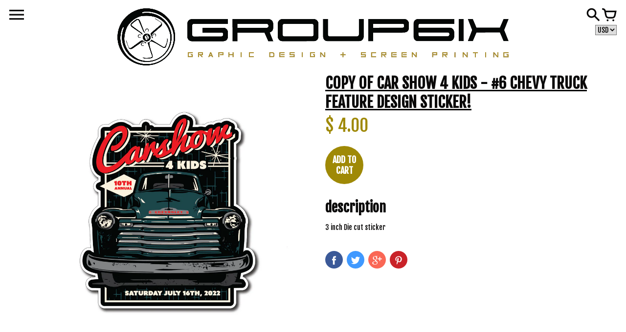

--- FILE ---
content_type: text/html; charset=utf-8
request_url: https://group6ix.com/products/copy-of-car-show-4-kids-6-chevy-truck-feature-design-sticker
body_size: 16362
content:
<!doctype html>
<!-- Colors Theme Version 3.2 -->
<!--[if IE 8]><html class="no-js ie9 lt-ie9" lang="en"> <![endif]-->
<!--[if IE 9 ]><html class="ie9 no-js"> <![endif]-->
<!--[if (gt IE 9)|!(IE)]><!--> <html class="no-js"> <!--<![endif]-->
<head>
    <meta charset="utf-8">
  <meta http-equiv="X-UA-Compatible" content="IE=edge,chrome=1">

  <title>Copy of Car Show 4 Kids - #6 Chevy Truck feature Design Sticker! – Group 6ix</title>


  <meta name="description" content="3 inch Die cut sticker">



  <meta property="og:type" content="product">
  <meta property="og:title" content="Copy of Car Show 4 Kids - #6 Chevy Truck feature Design Sticker!">
  
  <meta property="og:image" content="http://group6ix.com/cdn/shop/products/Carshowforkids6_grande.png?v=1654585589">
  <meta property="og:image:secure_url" content="https://group6ix.com/cdn/shop/products/Carshowforkids6_grande.png?v=1654585589">
  
  <meta property="og:price:amount" content="4.00">
  <meta property="og:price:currency" content="USD">


  <meta property="og:description" content="3 inch Die cut sticker">

  <meta property="og:url" content="https://group-6ix.myshopify.com/products/copy-of-car-show-4-kids-6-chevy-truck-feature-design-sticker">
  <meta property="og:site_name" content="Group 6ix">


  <meta name="twitter:site" content="@shopify">

  <meta name="twitter:card" content="summary">

  <meta name="twitter:title" content="Copy of Car Show 4 Kids - #6 Chevy Truck feature Design Sticker!">
  
    <meta name="twitter:description" content="3 inch Die cut sticker">
  
  <meta name="twitter:image" content="https://group6ix.com/cdn/shop/products/Carshowforkids6_medium.png?v=1654585589">
  <meta name="twitter:image:width" content="240">
  <meta name="twitter:image:height" content="240">


  <meta name="viewport" content="width=device-width,initial-scale=1">
  <link rel="canonical" href="https://group-6ix.myshopify.com/products/copy-of-car-show-4-kids-6-chevy-truck-feature-design-sticker">
  <script>window.fonts = [];</script>

  
    
    
    <script>window.fonts.push('Fjalla+One:400');</script>
    <noscript><link href="//fonts.googleapis.com/css?family=Fjalla+One:400" rel="stylesheet" type="text/css" media="all" /></noscript>
  


  
    
    
    <script>window.fonts.push('Fjalla+One:400');</script>
    <noscript><link href="//fonts.googleapis.com/css?family=Fjalla+One:400" rel="stylesheet" type="text/css" media="all" /></noscript>
  


  
    
    
    <script>window.fonts.push('Fjalla+One:400');</script>
    <noscript><link href="//fonts.googleapis.com/css?family=Fjalla+One:400" rel="stylesheet" type="text/css" media="all" /></noscript>
  


  
  
  <script>window.fonts.push('Fjalla+One:400');</script>
  <noscript><link href="//fonts.googleapis.com/css?family=Fjalla+One:400" rel="stylesheet" type="text/css" media="all" /></noscript>



<link href="//group6ix.com/cdn/shop/t/4/assets/colors.scss.css?v=48647761628991928131698721591" rel="stylesheet" type="text/css" media="all" />
  <!-- Old IE -->

<!--[if lt IE 9]>
<script src="//html5shiv.googlecode.com/svn/trunk/html5.js" type="text/javascript"></script>
<script src="//group6ix.com/cdn/shop/t/4/assets/respond.min.js?v=52248677837542619231480235937" type="text/javascript"></script>
<link href="//group6ix.com/cdn/shop/t/4/assets/respond-proxy.html" id="respond-proxy" rel="respond-proxy" />
<link href="//group-6ix.myshopify.com/search?q=e8b799e1f529d6dd74f619c6adf2aae7" id="respond-redirect" rel="respond-redirect" />
<script src="//group-6ix.myshopify.com/search?q=e8b799e1f529d6dd74f619c6adf2aae7" type="text/javascript"></script>
<![endif]-->
<!--[if (lte IE 9) ]><script src="//group6ix.com/cdn/shop/t/4/assets/match-media.min.js?v=159635276924582161481480235937" type="text/javascript"></script><![endif]-->

<!-- Libraries -->
<script src="//ajax.googleapis.com/ajax/libs/webfont/1/webfont.js" type="text/javascript"></script>
<script src="//ajax.googleapis.com/ajax/libs/jquery/1.11.0/jquery.min.js" type="text/javascript"></script>
<script src="//group6ix.com/cdn/shop/t/4/assets/modernizr.min.js?v=21391054748206432451480235937" type="text/javascript"></script>
<script src="//group6ix.com/cdn/shop/t/4/assets/jquery.placeholder.js?v=34973309527764906371480235937" type="text/javascript"></script>
<script src="//group6ix.com/cdn/shop/t/4/assets/slick.min.js?v=89980774482270015571480235937" type="text/javascript"></script>
<script src="//group6ix.com/cdn/shop/t/4/assets/enquire.js?v=106190992535897129271480235935" type="text/javascript"></script>

<!-- Product Variants -->

  <script src="//group6ix.com/cdn/shopifycloud/storefront/assets/themes_support/option_selection-b017cd28.js" type="text/javascript"></script>


<!-- Code -->
<script src="//group6ix.com/cdn/shop/t/4/assets/colors.js?v=20619697711969239391480235942" type="text/javascript"></script>
  <script>window.performance && window.performance.mark && window.performance.mark('shopify.content_for_header.start');</script><meta id="shopify-digital-wallet" name="shopify-digital-wallet" content="/12137838/digital_wallets/dialog">
<meta name="shopify-checkout-api-token" content="2cf136bd76bf76892c0ad4603eb3d56c">
<link rel="alternate" type="application/json+oembed" href="https://group-6ix.myshopify.com/products/copy-of-car-show-4-kids-6-chevy-truck-feature-design-sticker.oembed">
<script async="async" src="/checkouts/internal/preloads.js?locale=en-US"></script>
<link rel="preconnect" href="https://shop.app" crossorigin="anonymous">
<script async="async" src="https://shop.app/checkouts/internal/preloads.js?locale=en-US&shop_id=12137838" crossorigin="anonymous"></script>
<script id="apple-pay-shop-capabilities" type="application/json">{"shopId":12137838,"countryCode":"US","currencyCode":"USD","merchantCapabilities":["supports3DS"],"merchantId":"gid:\/\/shopify\/Shop\/12137838","merchantName":"Group 6ix","requiredBillingContactFields":["postalAddress","email"],"requiredShippingContactFields":["postalAddress","email"],"shippingType":"shipping","supportedNetworks":["visa","masterCard","amex","discover","elo","jcb"],"total":{"type":"pending","label":"Group 6ix","amount":"1.00"},"shopifyPaymentsEnabled":true,"supportsSubscriptions":true}</script>
<script id="shopify-features" type="application/json">{"accessToken":"2cf136bd76bf76892c0ad4603eb3d56c","betas":["rich-media-storefront-analytics"],"domain":"group6ix.com","predictiveSearch":true,"shopId":12137838,"locale":"en"}</script>
<script>var Shopify = Shopify || {};
Shopify.shop = "group-6ix.myshopify.com";
Shopify.locale = "en";
Shopify.currency = {"active":"USD","rate":"1.0"};
Shopify.country = "US";
Shopify.theme = {"name":"Colors","id":162594119,"schema_name":null,"schema_version":null,"theme_store_id":757,"role":"main"};
Shopify.theme.handle = "null";
Shopify.theme.style = {"id":null,"handle":null};
Shopify.cdnHost = "group6ix.com/cdn";
Shopify.routes = Shopify.routes || {};
Shopify.routes.root = "/";</script>
<script type="module">!function(o){(o.Shopify=o.Shopify||{}).modules=!0}(window);</script>
<script>!function(o){function n(){var o=[];function n(){o.push(Array.prototype.slice.apply(arguments))}return n.q=o,n}var t=o.Shopify=o.Shopify||{};t.loadFeatures=n(),t.autoloadFeatures=n()}(window);</script>
<script>
  window.ShopifyPay = window.ShopifyPay || {};
  window.ShopifyPay.apiHost = "shop.app\/pay";
  window.ShopifyPay.redirectState = null;
</script>
<script id="shop-js-analytics" type="application/json">{"pageType":"product"}</script>
<script defer="defer" async type="module" src="//group6ix.com/cdn/shopifycloud/shop-js/modules/v2/client.init-shop-cart-sync_BT-GjEfc.en.esm.js"></script>
<script defer="defer" async type="module" src="//group6ix.com/cdn/shopifycloud/shop-js/modules/v2/chunk.common_D58fp_Oc.esm.js"></script>
<script defer="defer" async type="module" src="//group6ix.com/cdn/shopifycloud/shop-js/modules/v2/chunk.modal_xMitdFEc.esm.js"></script>
<script type="module">
  await import("//group6ix.com/cdn/shopifycloud/shop-js/modules/v2/client.init-shop-cart-sync_BT-GjEfc.en.esm.js");
await import("//group6ix.com/cdn/shopifycloud/shop-js/modules/v2/chunk.common_D58fp_Oc.esm.js");
await import("//group6ix.com/cdn/shopifycloud/shop-js/modules/v2/chunk.modal_xMitdFEc.esm.js");

  window.Shopify.SignInWithShop?.initShopCartSync?.({"fedCMEnabled":true,"windoidEnabled":true});

</script>
<script>
  window.Shopify = window.Shopify || {};
  if (!window.Shopify.featureAssets) window.Shopify.featureAssets = {};
  window.Shopify.featureAssets['shop-js'] = {"shop-cart-sync":["modules/v2/client.shop-cart-sync_DZOKe7Ll.en.esm.js","modules/v2/chunk.common_D58fp_Oc.esm.js","modules/v2/chunk.modal_xMitdFEc.esm.js"],"init-fed-cm":["modules/v2/client.init-fed-cm_B6oLuCjv.en.esm.js","modules/v2/chunk.common_D58fp_Oc.esm.js","modules/v2/chunk.modal_xMitdFEc.esm.js"],"shop-cash-offers":["modules/v2/client.shop-cash-offers_D2sdYoxE.en.esm.js","modules/v2/chunk.common_D58fp_Oc.esm.js","modules/v2/chunk.modal_xMitdFEc.esm.js"],"shop-login-button":["modules/v2/client.shop-login-button_QeVjl5Y3.en.esm.js","modules/v2/chunk.common_D58fp_Oc.esm.js","modules/v2/chunk.modal_xMitdFEc.esm.js"],"pay-button":["modules/v2/client.pay-button_DXTOsIq6.en.esm.js","modules/v2/chunk.common_D58fp_Oc.esm.js","modules/v2/chunk.modal_xMitdFEc.esm.js"],"shop-button":["modules/v2/client.shop-button_DQZHx9pm.en.esm.js","modules/v2/chunk.common_D58fp_Oc.esm.js","modules/v2/chunk.modal_xMitdFEc.esm.js"],"avatar":["modules/v2/client.avatar_BTnouDA3.en.esm.js"],"init-windoid":["modules/v2/client.init-windoid_CR1B-cfM.en.esm.js","modules/v2/chunk.common_D58fp_Oc.esm.js","modules/v2/chunk.modal_xMitdFEc.esm.js"],"init-shop-for-new-customer-accounts":["modules/v2/client.init-shop-for-new-customer-accounts_C_vY_xzh.en.esm.js","modules/v2/client.shop-login-button_QeVjl5Y3.en.esm.js","modules/v2/chunk.common_D58fp_Oc.esm.js","modules/v2/chunk.modal_xMitdFEc.esm.js"],"init-shop-email-lookup-coordinator":["modules/v2/client.init-shop-email-lookup-coordinator_BI7n9ZSv.en.esm.js","modules/v2/chunk.common_D58fp_Oc.esm.js","modules/v2/chunk.modal_xMitdFEc.esm.js"],"init-shop-cart-sync":["modules/v2/client.init-shop-cart-sync_BT-GjEfc.en.esm.js","modules/v2/chunk.common_D58fp_Oc.esm.js","modules/v2/chunk.modal_xMitdFEc.esm.js"],"shop-toast-manager":["modules/v2/client.shop-toast-manager_DiYdP3xc.en.esm.js","modules/v2/chunk.common_D58fp_Oc.esm.js","modules/v2/chunk.modal_xMitdFEc.esm.js"],"init-customer-accounts":["modules/v2/client.init-customer-accounts_D9ZNqS-Q.en.esm.js","modules/v2/client.shop-login-button_QeVjl5Y3.en.esm.js","modules/v2/chunk.common_D58fp_Oc.esm.js","modules/v2/chunk.modal_xMitdFEc.esm.js"],"init-customer-accounts-sign-up":["modules/v2/client.init-customer-accounts-sign-up_iGw4briv.en.esm.js","modules/v2/client.shop-login-button_QeVjl5Y3.en.esm.js","modules/v2/chunk.common_D58fp_Oc.esm.js","modules/v2/chunk.modal_xMitdFEc.esm.js"],"shop-follow-button":["modules/v2/client.shop-follow-button_CqMgW2wH.en.esm.js","modules/v2/chunk.common_D58fp_Oc.esm.js","modules/v2/chunk.modal_xMitdFEc.esm.js"],"checkout-modal":["modules/v2/client.checkout-modal_xHeaAweL.en.esm.js","modules/v2/chunk.common_D58fp_Oc.esm.js","modules/v2/chunk.modal_xMitdFEc.esm.js"],"shop-login":["modules/v2/client.shop-login_D91U-Q7h.en.esm.js","modules/v2/chunk.common_D58fp_Oc.esm.js","modules/v2/chunk.modal_xMitdFEc.esm.js"],"lead-capture":["modules/v2/client.lead-capture_BJmE1dJe.en.esm.js","modules/v2/chunk.common_D58fp_Oc.esm.js","modules/v2/chunk.modal_xMitdFEc.esm.js"],"payment-terms":["modules/v2/client.payment-terms_Ci9AEqFq.en.esm.js","modules/v2/chunk.common_D58fp_Oc.esm.js","modules/v2/chunk.modal_xMitdFEc.esm.js"]};
</script>
<script>(function() {
  var isLoaded = false;
  function asyncLoad() {
    if (isLoaded) return;
    isLoaded = true;
    var urls = ["https:\/\/authentipix-shopify.azurewebsites.net\/Scripts\/external\/authentipix.js?shop=group-6ix.myshopify.com","\/\/cdn.shopify.com\/proxy\/a0f9826363b788cca5eb8429c9d81a39d1be0bcd29f1e25a38560d7edac28109\/static.cdn.printful.com\/static\/js\/external\/shopify-product-customizer.js?v=0.28\u0026shop=group-6ix.myshopify.com\u0026sp-cache-control=cHVibGljLCBtYXgtYWdlPTkwMA"];
    for (var i = 0; i < urls.length; i++) {
      var s = document.createElement('script');
      s.type = 'text/javascript';
      s.async = true;
      s.src = urls[i];
      var x = document.getElementsByTagName('script')[0];
      x.parentNode.insertBefore(s, x);
    }
  };
  if(window.attachEvent) {
    window.attachEvent('onload', asyncLoad);
  } else {
    window.addEventListener('load', asyncLoad, false);
  }
})();</script>
<script id="__st">var __st={"a":12137838,"offset":-28800,"reqid":"de67e1b6-9ba9-448d-8286-6998001645be-1769449858","pageurl":"group6ix.com\/products\/copy-of-car-show-4-kids-6-chevy-truck-feature-design-sticker","u":"414b953729d3","p":"product","rtyp":"product","rid":7772899180709};</script>
<script>window.ShopifyPaypalV4VisibilityTracking = true;</script>
<script id="captcha-bootstrap">!function(){'use strict';const t='contact',e='account',n='new_comment',o=[[t,t],['blogs',n],['comments',n],[t,'customer']],c=[[e,'customer_login'],[e,'guest_login'],[e,'recover_customer_password'],[e,'create_customer']],r=t=>t.map((([t,e])=>`form[action*='/${t}']:not([data-nocaptcha='true']) input[name='form_type'][value='${e}']`)).join(','),a=t=>()=>t?[...document.querySelectorAll(t)].map((t=>t.form)):[];function s(){const t=[...o],e=r(t);return a(e)}const i='password',u='form_key',d=['recaptcha-v3-token','g-recaptcha-response','h-captcha-response',i],f=()=>{try{return window.sessionStorage}catch{return}},m='__shopify_v',_=t=>t.elements[u];function p(t,e,n=!1){try{const o=window.sessionStorage,c=JSON.parse(o.getItem(e)),{data:r}=function(t){const{data:e,action:n}=t;return t[m]||n?{data:e,action:n}:{data:t,action:n}}(c);for(const[e,n]of Object.entries(r))t.elements[e]&&(t.elements[e].value=n);n&&o.removeItem(e)}catch(o){console.error('form repopulation failed',{error:o})}}const l='form_type',E='cptcha';function T(t){t.dataset[E]=!0}const w=window,h=w.document,L='Shopify',v='ce_forms',y='captcha';let A=!1;((t,e)=>{const n=(g='f06e6c50-85a8-45c8-87d0-21a2b65856fe',I='https://cdn.shopify.com/shopifycloud/storefront-forms-hcaptcha/ce_storefront_forms_captcha_hcaptcha.v1.5.2.iife.js',D={infoText:'Protected by hCaptcha',privacyText:'Privacy',termsText:'Terms'},(t,e,n)=>{const o=w[L][v],c=o.bindForm;if(c)return c(t,g,e,D).then(n);var r;o.q.push([[t,g,e,D],n]),r=I,A||(h.body.append(Object.assign(h.createElement('script'),{id:'captcha-provider',async:!0,src:r})),A=!0)});var g,I,D;w[L]=w[L]||{},w[L][v]=w[L][v]||{},w[L][v].q=[],w[L][y]=w[L][y]||{},w[L][y].protect=function(t,e){n(t,void 0,e),T(t)},Object.freeze(w[L][y]),function(t,e,n,w,h,L){const[v,y,A,g]=function(t,e,n){const i=e?o:[],u=t?c:[],d=[...i,...u],f=r(d),m=r(i),_=r(d.filter((([t,e])=>n.includes(e))));return[a(f),a(m),a(_),s()]}(w,h,L),I=t=>{const e=t.target;return e instanceof HTMLFormElement?e:e&&e.form},D=t=>v().includes(t);t.addEventListener('submit',(t=>{const e=I(t);if(!e)return;const n=D(e)&&!e.dataset.hcaptchaBound&&!e.dataset.recaptchaBound,o=_(e),c=g().includes(e)&&(!o||!o.value);(n||c)&&t.preventDefault(),c&&!n&&(function(t){try{if(!f())return;!function(t){const e=f();if(!e)return;const n=_(t);if(!n)return;const o=n.value;o&&e.removeItem(o)}(t);const e=Array.from(Array(32),(()=>Math.random().toString(36)[2])).join('');!function(t,e){_(t)||t.append(Object.assign(document.createElement('input'),{type:'hidden',name:u})),t.elements[u].value=e}(t,e),function(t,e){const n=f();if(!n)return;const o=[...t.querySelectorAll(`input[type='${i}']`)].map((({name:t})=>t)),c=[...d,...o],r={};for(const[a,s]of new FormData(t).entries())c.includes(a)||(r[a]=s);n.setItem(e,JSON.stringify({[m]:1,action:t.action,data:r}))}(t,e)}catch(e){console.error('failed to persist form',e)}}(e),e.submit())}));const S=(t,e)=>{t&&!t.dataset[E]&&(n(t,e.some((e=>e===t))),T(t))};for(const o of['focusin','change'])t.addEventListener(o,(t=>{const e=I(t);D(e)&&S(e,y())}));const B=e.get('form_key'),M=e.get(l),P=B&&M;t.addEventListener('DOMContentLoaded',(()=>{const t=y();if(P)for(const e of t)e.elements[l].value===M&&p(e,B);[...new Set([...A(),...v().filter((t=>'true'===t.dataset.shopifyCaptcha))])].forEach((e=>S(e,t)))}))}(h,new URLSearchParams(w.location.search),n,t,e,['guest_login'])})(!0,!0)}();</script>
<script integrity="sha256-4kQ18oKyAcykRKYeNunJcIwy7WH5gtpwJnB7kiuLZ1E=" data-source-attribution="shopify.loadfeatures" defer="defer" src="//group6ix.com/cdn/shopifycloud/storefront/assets/storefront/load_feature-a0a9edcb.js" crossorigin="anonymous"></script>
<script crossorigin="anonymous" defer="defer" src="//group6ix.com/cdn/shopifycloud/storefront/assets/shopify_pay/storefront-65b4c6d7.js?v=20250812"></script>
<script data-source-attribution="shopify.dynamic_checkout.dynamic.init">var Shopify=Shopify||{};Shopify.PaymentButton=Shopify.PaymentButton||{isStorefrontPortableWallets:!0,init:function(){window.Shopify.PaymentButton.init=function(){};var t=document.createElement("script");t.src="https://group6ix.com/cdn/shopifycloud/portable-wallets/latest/portable-wallets.en.js",t.type="module",document.head.appendChild(t)}};
</script>
<script data-source-attribution="shopify.dynamic_checkout.buyer_consent">
  function portableWalletsHideBuyerConsent(e){var t=document.getElementById("shopify-buyer-consent"),n=document.getElementById("shopify-subscription-policy-button");t&&n&&(t.classList.add("hidden"),t.setAttribute("aria-hidden","true"),n.removeEventListener("click",e))}function portableWalletsShowBuyerConsent(e){var t=document.getElementById("shopify-buyer-consent"),n=document.getElementById("shopify-subscription-policy-button");t&&n&&(t.classList.remove("hidden"),t.removeAttribute("aria-hidden"),n.addEventListener("click",e))}window.Shopify?.PaymentButton&&(window.Shopify.PaymentButton.hideBuyerConsent=portableWalletsHideBuyerConsent,window.Shopify.PaymentButton.showBuyerConsent=portableWalletsShowBuyerConsent);
</script>
<script data-source-attribution="shopify.dynamic_checkout.cart.bootstrap">document.addEventListener("DOMContentLoaded",(function(){function t(){return document.querySelector("shopify-accelerated-checkout-cart, shopify-accelerated-checkout")}if(t())Shopify.PaymentButton.init();else{new MutationObserver((function(e,n){t()&&(Shopify.PaymentButton.init(),n.disconnect())})).observe(document.body,{childList:!0,subtree:!0})}}));
</script>
<link id="shopify-accelerated-checkout-styles" rel="stylesheet" media="screen" href="https://group6ix.com/cdn/shopifycloud/portable-wallets/latest/accelerated-checkout-backwards-compat.css" crossorigin="anonymous">
<style id="shopify-accelerated-checkout-cart">
        #shopify-buyer-consent {
  margin-top: 1em;
  display: inline-block;
  width: 100%;
}

#shopify-buyer-consent.hidden {
  display: none;
}

#shopify-subscription-policy-button {
  background: none;
  border: none;
  padding: 0;
  text-decoration: underline;
  font-size: inherit;
  cursor: pointer;
}

#shopify-subscription-policy-button::before {
  box-shadow: none;
}

      </style>

<script>window.performance && window.performance.mark && window.performance.mark('shopify.content_for_header.end');</script>
<link href="https://monorail-edge.shopifysvc.com" rel="dns-prefetch">
<script>(function(){if ("sendBeacon" in navigator && "performance" in window) {try {var session_token_from_headers = performance.getEntriesByType('navigation')[0].serverTiming.find(x => x.name == '_s').description;} catch {var session_token_from_headers = undefined;}var session_cookie_matches = document.cookie.match(/_shopify_s=([^;]*)/);var session_token_from_cookie = session_cookie_matches && session_cookie_matches.length === 2 ? session_cookie_matches[1] : "";var session_token = session_token_from_headers || session_token_from_cookie || "";function handle_abandonment_event(e) {var entries = performance.getEntries().filter(function(entry) {return /monorail-edge.shopifysvc.com/.test(entry.name);});if (!window.abandonment_tracked && entries.length === 0) {window.abandonment_tracked = true;var currentMs = Date.now();var navigation_start = performance.timing.navigationStart;var payload = {shop_id: 12137838,url: window.location.href,navigation_start,duration: currentMs - navigation_start,session_token,page_type: "product"};window.navigator.sendBeacon("https://monorail-edge.shopifysvc.com/v1/produce", JSON.stringify({schema_id: "online_store_buyer_site_abandonment/1.1",payload: payload,metadata: {event_created_at_ms: currentMs,event_sent_at_ms: currentMs}}));}}window.addEventListener('pagehide', handle_abandonment_event);}}());</script>
<script id="web-pixels-manager-setup">(function e(e,d,r,n,o){if(void 0===o&&(o={}),!Boolean(null===(a=null===(i=window.Shopify)||void 0===i?void 0:i.analytics)||void 0===a?void 0:a.replayQueue)){var i,a;window.Shopify=window.Shopify||{};var t=window.Shopify;t.analytics=t.analytics||{};var s=t.analytics;s.replayQueue=[],s.publish=function(e,d,r){return s.replayQueue.push([e,d,r]),!0};try{self.performance.mark("wpm:start")}catch(e){}var l=function(){var e={modern:/Edge?\/(1{2}[4-9]|1[2-9]\d|[2-9]\d{2}|\d{4,})\.\d+(\.\d+|)|Firefox\/(1{2}[4-9]|1[2-9]\d|[2-9]\d{2}|\d{4,})\.\d+(\.\d+|)|Chrom(ium|e)\/(9{2}|\d{3,})\.\d+(\.\d+|)|(Maci|X1{2}).+ Version\/(15\.\d+|(1[6-9]|[2-9]\d|\d{3,})\.\d+)([,.]\d+|)( \(\w+\)|)( Mobile\/\w+|) Safari\/|Chrome.+OPR\/(9{2}|\d{3,})\.\d+\.\d+|(CPU[ +]OS|iPhone[ +]OS|CPU[ +]iPhone|CPU IPhone OS|CPU iPad OS)[ +]+(15[._]\d+|(1[6-9]|[2-9]\d|\d{3,})[._]\d+)([._]\d+|)|Android:?[ /-](13[3-9]|1[4-9]\d|[2-9]\d{2}|\d{4,})(\.\d+|)(\.\d+|)|Android.+Firefox\/(13[5-9]|1[4-9]\d|[2-9]\d{2}|\d{4,})\.\d+(\.\d+|)|Android.+Chrom(ium|e)\/(13[3-9]|1[4-9]\d|[2-9]\d{2}|\d{4,})\.\d+(\.\d+|)|SamsungBrowser\/([2-9]\d|\d{3,})\.\d+/,legacy:/Edge?\/(1[6-9]|[2-9]\d|\d{3,})\.\d+(\.\d+|)|Firefox\/(5[4-9]|[6-9]\d|\d{3,})\.\d+(\.\d+|)|Chrom(ium|e)\/(5[1-9]|[6-9]\d|\d{3,})\.\d+(\.\d+|)([\d.]+$|.*Safari\/(?![\d.]+ Edge\/[\d.]+$))|(Maci|X1{2}).+ Version\/(10\.\d+|(1[1-9]|[2-9]\d|\d{3,})\.\d+)([,.]\d+|)( \(\w+\)|)( Mobile\/\w+|) Safari\/|Chrome.+OPR\/(3[89]|[4-9]\d|\d{3,})\.\d+\.\d+|(CPU[ +]OS|iPhone[ +]OS|CPU[ +]iPhone|CPU IPhone OS|CPU iPad OS)[ +]+(10[._]\d+|(1[1-9]|[2-9]\d|\d{3,})[._]\d+)([._]\d+|)|Android:?[ /-](13[3-9]|1[4-9]\d|[2-9]\d{2}|\d{4,})(\.\d+|)(\.\d+|)|Mobile Safari.+OPR\/([89]\d|\d{3,})\.\d+\.\d+|Android.+Firefox\/(13[5-9]|1[4-9]\d|[2-9]\d{2}|\d{4,})\.\d+(\.\d+|)|Android.+Chrom(ium|e)\/(13[3-9]|1[4-9]\d|[2-9]\d{2}|\d{4,})\.\d+(\.\d+|)|Android.+(UC? ?Browser|UCWEB|U3)[ /]?(15\.([5-9]|\d{2,})|(1[6-9]|[2-9]\d|\d{3,})\.\d+)\.\d+|SamsungBrowser\/(5\.\d+|([6-9]|\d{2,})\.\d+)|Android.+MQ{2}Browser\/(14(\.(9|\d{2,})|)|(1[5-9]|[2-9]\d|\d{3,})(\.\d+|))(\.\d+|)|K[Aa][Ii]OS\/(3\.\d+|([4-9]|\d{2,})\.\d+)(\.\d+|)/},d=e.modern,r=e.legacy,n=navigator.userAgent;return n.match(d)?"modern":n.match(r)?"legacy":"unknown"}(),u="modern"===l?"modern":"legacy",c=(null!=n?n:{modern:"",legacy:""})[u],f=function(e){return[e.baseUrl,"/wpm","/b",e.hashVersion,"modern"===e.buildTarget?"m":"l",".js"].join("")}({baseUrl:d,hashVersion:r,buildTarget:u}),m=function(e){var d=e.version,r=e.bundleTarget,n=e.surface,o=e.pageUrl,i=e.monorailEndpoint;return{emit:function(e){var a=e.status,t=e.errorMsg,s=(new Date).getTime(),l=JSON.stringify({metadata:{event_sent_at_ms:s},events:[{schema_id:"web_pixels_manager_load/3.1",payload:{version:d,bundle_target:r,page_url:o,status:a,surface:n,error_msg:t},metadata:{event_created_at_ms:s}}]});if(!i)return console&&console.warn&&console.warn("[Web Pixels Manager] No Monorail endpoint provided, skipping logging."),!1;try{return self.navigator.sendBeacon.bind(self.navigator)(i,l)}catch(e){}var u=new XMLHttpRequest;try{return u.open("POST",i,!0),u.setRequestHeader("Content-Type","text/plain"),u.send(l),!0}catch(e){return console&&console.warn&&console.warn("[Web Pixels Manager] Got an unhandled error while logging to Monorail."),!1}}}}({version:r,bundleTarget:l,surface:e.surface,pageUrl:self.location.href,monorailEndpoint:e.monorailEndpoint});try{o.browserTarget=l,function(e){var d=e.src,r=e.async,n=void 0===r||r,o=e.onload,i=e.onerror,a=e.sri,t=e.scriptDataAttributes,s=void 0===t?{}:t,l=document.createElement("script"),u=document.querySelector("head"),c=document.querySelector("body");if(l.async=n,l.src=d,a&&(l.integrity=a,l.crossOrigin="anonymous"),s)for(var f in s)if(Object.prototype.hasOwnProperty.call(s,f))try{l.dataset[f]=s[f]}catch(e){}if(o&&l.addEventListener("load",o),i&&l.addEventListener("error",i),u)u.appendChild(l);else{if(!c)throw new Error("Did not find a head or body element to append the script");c.appendChild(l)}}({src:f,async:!0,onload:function(){if(!function(){var e,d;return Boolean(null===(d=null===(e=window.Shopify)||void 0===e?void 0:e.analytics)||void 0===d?void 0:d.initialized)}()){var d=window.webPixelsManager.init(e)||void 0;if(d){var r=window.Shopify.analytics;r.replayQueue.forEach((function(e){var r=e[0],n=e[1],o=e[2];d.publishCustomEvent(r,n,o)})),r.replayQueue=[],r.publish=d.publishCustomEvent,r.visitor=d.visitor,r.initialized=!0}}},onerror:function(){return m.emit({status:"failed",errorMsg:"".concat(f," has failed to load")})},sri:function(e){var d=/^sha384-[A-Za-z0-9+/=]+$/;return"string"==typeof e&&d.test(e)}(c)?c:"",scriptDataAttributes:o}),m.emit({status:"loading"})}catch(e){m.emit({status:"failed",errorMsg:(null==e?void 0:e.message)||"Unknown error"})}}})({shopId: 12137838,storefrontBaseUrl: "https://group-6ix.myshopify.com",extensionsBaseUrl: "https://extensions.shopifycdn.com/cdn/shopifycloud/web-pixels-manager",monorailEndpoint: "https://monorail-edge.shopifysvc.com/unstable/produce_batch",surface: "storefront-renderer",enabledBetaFlags: ["2dca8a86"],webPixelsConfigList: [{"id":"771358885","configuration":"{\"tagID\":\"2613474084862\"}","eventPayloadVersion":"v1","runtimeContext":"STRICT","scriptVersion":"18031546ee651571ed29edbe71a3550b","type":"APP","apiClientId":3009811,"privacyPurposes":["ANALYTICS","MARKETING","SALE_OF_DATA"],"dataSharingAdjustments":{"protectedCustomerApprovalScopes":["read_customer_address","read_customer_email","read_customer_name","read_customer_personal_data","read_customer_phone"]}},{"id":"shopify-app-pixel","configuration":"{}","eventPayloadVersion":"v1","runtimeContext":"STRICT","scriptVersion":"0450","apiClientId":"shopify-pixel","type":"APP","privacyPurposes":["ANALYTICS","MARKETING"]},{"id":"shopify-custom-pixel","eventPayloadVersion":"v1","runtimeContext":"LAX","scriptVersion":"0450","apiClientId":"shopify-pixel","type":"CUSTOM","privacyPurposes":["ANALYTICS","MARKETING"]}],isMerchantRequest: false,initData: {"shop":{"name":"Group 6ix","paymentSettings":{"currencyCode":"USD"},"myshopifyDomain":"group-6ix.myshopify.com","countryCode":"US","storefrontUrl":"https:\/\/group-6ix.myshopify.com"},"customer":null,"cart":null,"checkout":null,"productVariants":[{"price":{"amount":4.0,"currencyCode":"USD"},"product":{"title":"Copy of Car Show 4 Kids - #6 Chevy Truck feature Design Sticker!","vendor":"Group 6ix","id":"7772899180709","untranslatedTitle":"Copy of Car Show 4 Kids - #6 Chevy Truck feature Design Sticker!","url":"\/products\/copy-of-car-show-4-kids-6-chevy-truck-feature-design-sticker","type":""},"id":"41687786979493","image":{"src":"\/\/group6ix.com\/cdn\/shop\/products\/Carshowforkids6.png?v=1654585589"},"sku":"","title":"Default Title","untranslatedTitle":"Default Title"}],"purchasingCompany":null},},"https://group6ix.com/cdn","fcfee988w5aeb613cpc8e4bc33m6693e112",{"modern":"","legacy":""},{"shopId":"12137838","storefrontBaseUrl":"https:\/\/group-6ix.myshopify.com","extensionBaseUrl":"https:\/\/extensions.shopifycdn.com\/cdn\/shopifycloud\/web-pixels-manager","surface":"storefront-renderer","enabledBetaFlags":"[\"2dca8a86\"]","isMerchantRequest":"false","hashVersion":"fcfee988w5aeb613cpc8e4bc33m6693e112","publish":"custom","events":"[[\"page_viewed\",{}],[\"product_viewed\",{\"productVariant\":{\"price\":{\"amount\":4.0,\"currencyCode\":\"USD\"},\"product\":{\"title\":\"Copy of Car Show 4 Kids - #6 Chevy Truck feature Design Sticker!\",\"vendor\":\"Group 6ix\",\"id\":\"7772899180709\",\"untranslatedTitle\":\"Copy of Car Show 4 Kids - #6 Chevy Truck feature Design Sticker!\",\"url\":\"\/products\/copy-of-car-show-4-kids-6-chevy-truck-feature-design-sticker\",\"type\":\"\"},\"id\":\"41687786979493\",\"image\":{\"src\":\"\/\/group6ix.com\/cdn\/shop\/products\/Carshowforkids6.png?v=1654585589\"},\"sku\":\"\",\"title\":\"Default Title\",\"untranslatedTitle\":\"Default Title\"}}]]"});</script><script>
  window.ShopifyAnalytics = window.ShopifyAnalytics || {};
  window.ShopifyAnalytics.meta = window.ShopifyAnalytics.meta || {};
  window.ShopifyAnalytics.meta.currency = 'USD';
  var meta = {"product":{"id":7772899180709,"gid":"gid:\/\/shopify\/Product\/7772899180709","vendor":"Group 6ix","type":"","handle":"copy-of-car-show-4-kids-6-chevy-truck-feature-design-sticker","variants":[{"id":41687786979493,"price":400,"name":"Copy of Car Show 4 Kids - #6 Chevy Truck feature Design Sticker!","public_title":null,"sku":""}],"remote":false},"page":{"pageType":"product","resourceType":"product","resourceId":7772899180709,"requestId":"de67e1b6-9ba9-448d-8286-6998001645be-1769449858"}};
  for (var attr in meta) {
    window.ShopifyAnalytics.meta[attr] = meta[attr];
  }
</script>
<script class="analytics">
  (function () {
    var customDocumentWrite = function(content) {
      var jquery = null;

      if (window.jQuery) {
        jquery = window.jQuery;
      } else if (window.Checkout && window.Checkout.$) {
        jquery = window.Checkout.$;
      }

      if (jquery) {
        jquery('body').append(content);
      }
    };

    var hasLoggedConversion = function(token) {
      if (token) {
        return document.cookie.indexOf('loggedConversion=' + token) !== -1;
      }
      return false;
    }

    var setCookieIfConversion = function(token) {
      if (token) {
        var twoMonthsFromNow = new Date(Date.now());
        twoMonthsFromNow.setMonth(twoMonthsFromNow.getMonth() + 2);

        document.cookie = 'loggedConversion=' + token + '; expires=' + twoMonthsFromNow;
      }
    }

    var trekkie = window.ShopifyAnalytics.lib = window.trekkie = window.trekkie || [];
    if (trekkie.integrations) {
      return;
    }
    trekkie.methods = [
      'identify',
      'page',
      'ready',
      'track',
      'trackForm',
      'trackLink'
    ];
    trekkie.factory = function(method) {
      return function() {
        var args = Array.prototype.slice.call(arguments);
        args.unshift(method);
        trekkie.push(args);
        return trekkie;
      };
    };
    for (var i = 0; i < trekkie.methods.length; i++) {
      var key = trekkie.methods[i];
      trekkie[key] = trekkie.factory(key);
    }
    trekkie.load = function(config) {
      trekkie.config = config || {};
      trekkie.config.initialDocumentCookie = document.cookie;
      var first = document.getElementsByTagName('script')[0];
      var script = document.createElement('script');
      script.type = 'text/javascript';
      script.onerror = function(e) {
        var scriptFallback = document.createElement('script');
        scriptFallback.type = 'text/javascript';
        scriptFallback.onerror = function(error) {
                var Monorail = {
      produce: function produce(monorailDomain, schemaId, payload) {
        var currentMs = new Date().getTime();
        var event = {
          schema_id: schemaId,
          payload: payload,
          metadata: {
            event_created_at_ms: currentMs,
            event_sent_at_ms: currentMs
          }
        };
        return Monorail.sendRequest("https://" + monorailDomain + "/v1/produce", JSON.stringify(event));
      },
      sendRequest: function sendRequest(endpointUrl, payload) {
        // Try the sendBeacon API
        if (window && window.navigator && typeof window.navigator.sendBeacon === 'function' && typeof window.Blob === 'function' && !Monorail.isIos12()) {
          var blobData = new window.Blob([payload], {
            type: 'text/plain'
          });

          if (window.navigator.sendBeacon(endpointUrl, blobData)) {
            return true;
          } // sendBeacon was not successful

        } // XHR beacon

        var xhr = new XMLHttpRequest();

        try {
          xhr.open('POST', endpointUrl);
          xhr.setRequestHeader('Content-Type', 'text/plain');
          xhr.send(payload);
        } catch (e) {
          console.log(e);
        }

        return false;
      },
      isIos12: function isIos12() {
        return window.navigator.userAgent.lastIndexOf('iPhone; CPU iPhone OS 12_') !== -1 || window.navigator.userAgent.lastIndexOf('iPad; CPU OS 12_') !== -1;
      }
    };
    Monorail.produce('monorail-edge.shopifysvc.com',
      'trekkie_storefront_load_errors/1.1',
      {shop_id: 12137838,
      theme_id: 162594119,
      app_name: "storefront",
      context_url: window.location.href,
      source_url: "//group6ix.com/cdn/s/trekkie.storefront.a804e9514e4efded663580eddd6991fcc12b5451.min.js"});

        };
        scriptFallback.async = true;
        scriptFallback.src = '//group6ix.com/cdn/s/trekkie.storefront.a804e9514e4efded663580eddd6991fcc12b5451.min.js';
        first.parentNode.insertBefore(scriptFallback, first);
      };
      script.async = true;
      script.src = '//group6ix.com/cdn/s/trekkie.storefront.a804e9514e4efded663580eddd6991fcc12b5451.min.js';
      first.parentNode.insertBefore(script, first);
    };
    trekkie.load(
      {"Trekkie":{"appName":"storefront","development":false,"defaultAttributes":{"shopId":12137838,"isMerchantRequest":null,"themeId":162594119,"themeCityHash":"5749504757454371041","contentLanguage":"en","currency":"USD","eventMetadataId":"5c3ce152-824d-4cd8-905d-dd3536f02a15"},"isServerSideCookieWritingEnabled":true,"monorailRegion":"shop_domain","enabledBetaFlags":["65f19447"]},"Session Attribution":{},"S2S":{"facebookCapiEnabled":true,"source":"trekkie-storefront-renderer","apiClientId":580111}}
    );

    var loaded = false;
    trekkie.ready(function() {
      if (loaded) return;
      loaded = true;

      window.ShopifyAnalytics.lib = window.trekkie;

      var originalDocumentWrite = document.write;
      document.write = customDocumentWrite;
      try { window.ShopifyAnalytics.merchantGoogleAnalytics.call(this); } catch(error) {};
      document.write = originalDocumentWrite;

      window.ShopifyAnalytics.lib.page(null,{"pageType":"product","resourceType":"product","resourceId":7772899180709,"requestId":"de67e1b6-9ba9-448d-8286-6998001645be-1769449858","shopifyEmitted":true});

      var match = window.location.pathname.match(/checkouts\/(.+)\/(thank_you|post_purchase)/)
      var token = match? match[1]: undefined;
      if (!hasLoggedConversion(token)) {
        setCookieIfConversion(token);
        window.ShopifyAnalytics.lib.track("Viewed Product",{"currency":"USD","variantId":41687786979493,"productId":7772899180709,"productGid":"gid:\/\/shopify\/Product\/7772899180709","name":"Copy of Car Show 4 Kids - #6 Chevy Truck feature Design Sticker!","price":"4.00","sku":"","brand":"Group 6ix","variant":null,"category":"","nonInteraction":true,"remote":false},undefined,undefined,{"shopifyEmitted":true});
      window.ShopifyAnalytics.lib.track("monorail:\/\/trekkie_storefront_viewed_product\/1.1",{"currency":"USD","variantId":41687786979493,"productId":7772899180709,"productGid":"gid:\/\/shopify\/Product\/7772899180709","name":"Copy of Car Show 4 Kids - #6 Chevy Truck feature Design Sticker!","price":"4.00","sku":"","brand":"Group 6ix","variant":null,"category":"","nonInteraction":true,"remote":false,"referer":"https:\/\/group6ix.com\/products\/copy-of-car-show-4-kids-6-chevy-truck-feature-design-sticker"});
      }
    });


        var eventsListenerScript = document.createElement('script');
        eventsListenerScript.async = true;
        eventsListenerScript.src = "//group6ix.com/cdn/shopifycloud/storefront/assets/shop_events_listener-3da45d37.js";
        document.getElementsByTagName('head')[0].appendChild(eventsListenerScript);

})();</script>
<script
  defer
  src="https://group6ix.com/cdn/shopifycloud/perf-kit/shopify-perf-kit-3.0.4.min.js"
  data-application="storefront-renderer"
  data-shop-id="12137838"
  data-render-region="gcp-us-east1"
  data-page-type="product"
  data-theme-instance-id="162594119"
  data-theme-name=""
  data-theme-version=""
  data-monorail-region="shop_domain"
  data-resource-timing-sampling-rate="10"
  data-shs="true"
  data-shs-beacon="true"
  data-shs-export-with-fetch="true"
  data-shs-logs-sample-rate="1"
  data-shs-beacon-endpoint="https://group6ix.com/api/collect"
></script>
</head>

<body id="copy-of-car-show-4-kids-6-chevy-truck-feature-design-sticker" class="template-product no-outlines" >
  
<div class="side-nav">
  <a href="#" data-action="toggle-browse" class="close" tabindex="-1">
    <i class="fc fc-close"></i>
  </a>
  <ul class="root">
    
      
      <li>
        <a href="/collections/all" tabindex="1">Home</a>
        
        
      </li>
    
      
      <li>
        <a href="/blogs/news" tabindex="2">Blog</a>
        
        
      </li>
    
      
      <li>
        <a href="/pages/about-us" tabindex="3">About us</a>
        
        
      </li>
    
      
      <li>
        <a href="/pages/contact" tabindex="4">Contact</a>
        
        
      </li>
    
    
      
        <li><a href="/account/login" tabindex="5"><span>Sign In</span></a></li>
      
    
  </ul>

  
    
    
  
    
    
  
    
    
  
    
    
  
</div>
  <div class="side-cart">
  <div class="side-cart-header">
    <h2>Your Cart</h2>
  </div>
  <div class="side-cart-container">
    <!-- Check snippets/ajax-cart-template.liquid -->
  </div>
  <a href="#" data-action="toggle-cart" class="close" tabindex="-1">
    <i class="fc fc-close"></i>
  </a>
</div>
  <div class="search-overlay">
  <div class="search-bar-wrapper">
    <form action="/search" method="get" class="search-bar" role="search">
      <input type="hidden" name="type" value="product">
      <input type="search" name="q" class="text" placeholder="Search..." value="" tabindex="-1">
      <input type="hidden" class="btn" value="Search">
    </form>
  </div>
  <a href="/" data-action="toggle-search" class="close" tabindex="-1">
    <i class="fc fc-close"></i>
  </a>
</div>
  <div class="header">
  <div class="bar">
    <div class="left">
      <a href="#" data-action="toggle-browse"  tabindex="-1">
        <i class="fc fc-hamburguer"></i>
      </a>
    </div>
    <div class="right">
      <a class="icon-search" href="/search" data-action="toggle-search">
        <i class="fc fc-search"></i>
      </a>
      <a class="icon-cart" href="/cart" data-action="toggle-cart">
        <i class="fc fc-cart"></i>
        <span class="circle cart-count hidden-count">0</span>
      </a>
      
        <div class="currency-picker">
  <select class="currency-picker" name="currencies" style="display: inline; width: auto; vertical-align: inherit;">
  
  
    <option value="USD" selected="selected">USD</option>
    
      
      <option value="INR">INR</option>
      
    
      
      <option value="GBP">GBP</option>
      
    
      
      <option value="CAD">CAD</option>
      
    
      
    
      
      <option value="AUD">AUD</option>
      
    
      
      <option value="EUR">EUR</option>
      
    
      
      <option value="JPY">JPY</option>
      
    
  </select>
</div>
      
    </div>
    <div class="center" itemscope itemtype="http://schema.org/Organization">
      <a class="logo" href="/" itemprop="url" tabindex="-1">
        <h1 class="logo">
  
    <img src="//group6ix.com/cdn/shop/t/4/assets/logo.png?v=47653821768171316541614922721" alt="Group 6ix" itemprop="logo">
  
</h1>
      </a>
    </div>
  </div>
  <div class="background"></div>
</div>
  <div class="main">
    <div class="layout">
      


<div class="content product" itemscope itemtype="http://schema.org/Product">
  <div class="item">
    <div class="left">
      




<div class="product-images">
  <div class="frame">
    <div class="table">
      <div class="cell">
        
        <img id="32925278765221" src="//group6ix.com/cdn/shop/products/Carshowforkids6_1024x1024.png?v=1654585589" alt="Copy of Car Show 4 Kids - #6 Chevy Truck feature Design Sticker!" data-mfp-src="//group6ix.com/cdn/shop/products/Carshowforkids6_2048x2048.png?v=1654585589"/>

        
          
        
      </div>
    </div>
  </div>
  
</div>
    </div>
    <div class="right">
      <a class="title" href="/products/copy-of-car-show-4-kids-6-chevy-truck-feature-design-sticker">
        <h1 itemprop="name">Copy of Car Show 4 Kids - #6 Chevy Truck feature Design Sticker!</h1>
      </a>
      <h1 itemprop="name">Copy of Car Show 4 Kids - #6 Chevy Truck feature Design Sticker!</h1>
      <div class="offers" itemprop="offers" itemscope itemtype="http://schema.org/Offer">
  <meta itemprop="priceCurrency" content="USD">
  
    <link itemprop="availability" href="http://schema.org/InStock">
  
    <h2 class="price" itemprop="price" id="productPrice"><span class="money">$ 4.00</span></h2>
  
</div>
      


<form action="/cart/add" method="post">
  <input type="hidden" id="quantity" name="quantity" value="1">
  
    <input name="id" type="hidden" value="41687786979493">
  
  <div class="row expanded">
    
      <button type="submit" class="btn accent shape circle" data-action="add-to-cart">
        Add to<br>cart
      </button>
    
  </div>
</form>
      
  <div class="description" itemprop="description" id="rte">
    <h3>description</h3>
    3 inch Die cut sticker
  </div>

      
  
   <div class="share">
    <a target="_blank" href="//www.facebook.com/sharer.php?u=https://group-6ix.myshopify.com/products/copy-of-car-show-4-kids-6-chevy-truck-feature-design-sticker" class="icon circle facebook" title="Share on Facebook">
      <i class="fc fc-facebook"></i>
    </a>
    <a target="_blank" href="//twitter.com/share?text=Copy%20of%20Car%20Show%204%20Kids%20-%20%236%20Chevy%20Truck%20feature%20Design%20Sticker!&amp;url=https://group-6ix.myshopify.com/products/copy-of-car-show-4-kids-6-chevy-truck-feature-design-sticker&amp;media=//group6ix.com/cdn/shop/products/Carshowforkids6_1024x1024.png?v=1654585589" class="icon twitter" title="Share on Twitter">
      <i class="fc fc-twitter"></i>
    </a>
    <a target="_blank" href="//plus.google.com/share?url=https://group-6ix.myshopify.com/products/copy-of-car-show-4-kids-6-chevy-truck-feature-design-sticker" class="icon google" title="Share on Google+">
      <i class="fc fc-google"></i>
    </a>
    <a target="_blank" href="//pinterest.com/pin/create/button/?url=https://group-6ix.myshopify.com/products/copy-of-car-show-4-kids-6-chevy-truck-feature-design-sticker&amp;description=Copy%20of%20Car%20Show%204%20Kids%20-%20%236%20Chevy%20Truck%20feature%20Design%20Sticker!&amp;media=http://group6ix.com/cdn/shop/products/Carshowforkids6_1024x1024.png" class="icon pinterest" title="Share on Pinterest">
      <i class="fc fc-pinterest"></i>
    </a>

  </div>

    </div>
    <a data-action="close-preview" class="close">
  <i class="fc fc-close"></i>
</a>
    <script>
  window.product = {"id":7772899180709,"title":"Copy of Car Show 4 Kids - #6 Chevy Truck feature Design Sticker!","handle":"copy-of-car-show-4-kids-6-chevy-truck-feature-design-sticker","description":"3 inch Die cut sticker","published_at":"2022-06-07T00:06:55-07:00","created_at":"2022-06-07T00:06:18-07:00","vendor":"Group 6ix","type":"","tags":[],"price":400,"price_min":400,"price_max":400,"available":true,"price_varies":false,"compare_at_price":null,"compare_at_price_min":0,"compare_at_price_max":0,"compare_at_price_varies":false,"variants":[{"id":41687786979493,"title":"Default Title","option1":"Default Title","option2":null,"option3":null,"sku":"","requires_shipping":true,"taxable":true,"featured_image":null,"available":true,"name":"Copy of Car Show 4 Kids - #6 Chevy Truck feature Design Sticker!","public_title":null,"options":["Default Title"],"price":400,"weight":0,"compare_at_price":null,"inventory_quantity":20,"inventory_management":"shopify","inventory_policy":"deny","barcode":"","requires_selling_plan":false,"selling_plan_allocations":[]}],"images":["\/\/group6ix.com\/cdn\/shop\/products\/Carshowforkids6.png?v=1654585589"],"featured_image":"\/\/group6ix.com\/cdn\/shop\/products\/Carshowforkids6.png?v=1654585589","options":["Title"],"media":[{"alt":null,"id":25340336570533,"position":1,"preview_image":{"aspect_ratio":1.0,"height":1801,"width":1801,"src":"\/\/group6ix.com\/cdn\/shop\/products\/Carshowforkids6.png?v=1654585589"},"aspect_ratio":1.0,"height":1801,"media_type":"image","src":"\/\/group6ix.com\/cdn\/shop\/products\/Carshowforkids6.png?v=1654585589","width":1801}],"requires_selling_plan":false,"selling_plan_groups":[],"content":"3 inch Die cut sticker"};
  window.product.money_format = "$ {{amount}}";
  window.product.add_label = true;
  window.product.label = "Title";
</script>
  </div>
  <meta itemprop="url" content="https://group-6ix.myshopify.com/products/copy-of-car-show-4-kids-6-chevy-truck-feature-design-sticker">
<meta itemprop="image" content="//group6ix.com/cdn/shop/products/Carshowforkids6_grande.png?v=1654585589">
</div>


  









  
    
      
      
      





  

  

  
    <div class="content related">
      <div class="section">
        <h2>Related Products</h2>
      </div>
      <div class="collection">
        <div class="collection-products interactive">
          
    
      
        









<a class="collection-product four col-0" href="/products/car-show-4-kids-10-iroc-feature-design-sticker" data-action='show-product'>
  <div class="inner">
    <div class="table">
      <div class="cell">
        <img src="//group6ix.com/cdn/shop/files/Irocsticker_grande.png?v=1720403086" alt="Car Show 4 Kids - #10 IROC feature Design Sticker!">      
        
          <div class="gradient"></div>
        
      </div>
    </div>
    
      <div class="info">
        <div class="metas center">
          
            <div class="price">
              
                <span class='money'>$ 4.00</span>
              
            </div>
          
          
            <div class="title">Car Show 4 Kids - #10 IROC feature Design Sticker!</div>
          
        </div>
      </div>
    
    
  </div>
</a>
      
    
      
        









<a class="collection-product four col-1" href="/products/car-show-4-kids-9-rivi-feature-design-sticker" data-action='show-product'>
  <div class="inner">
    <div class="table">
      <div class="cell">
        <img src="//group6ix.com/cdn/shop/files/Rivi.sticker_grande.png?v=1718083274" alt="Car Show 4 Kids - #9 Rivi feature Design Sticker!">      
        
          <div class="gradient"></div>
        
      </div>
    </div>
    
      <div class="info">
        <div class="metas center">
          
            <div class="price">
              
                <span class='money'>$ 4.00</span>
              
            </div>
          
          
            <div class="title">Car Show 4 Kids - #9 Rivi feature Design Sticker!</div>
          
        </div>
      </div>
    
    
  </div>
</a>
      
    
      
        









<a class="collection-product four col-2" href="/products/copy-of-car-show-4-kids-8-suburban-feature-design-sticker" data-action='show-product'>
  <div class="inner">
    <div class="table">
      <div class="cell">
        <img src="//group6ix.com/cdn/shop/files/Sticker_aa3a2cdd-6eef-432c-b1c8-62e612f676ce_grande.png?v=1688107001" alt="Car Show 4 Kids - DMC  feature Design Sticker!">      
        
          <div class="gradient"></div>
        
      </div>
    </div>
    
      <div class="info">
        <div class="metas center">
          
            <div class="price">
              
                <span class='money'>$ 4.00</span>
              
            </div>
          
          
            <div class="title">Car Show 4 Kids - DMC  feature Design Sticker!</div>
          
        </div>
      </div>
    
    
  </div>
</a>
      
    
      
        









<a class="collection-product four col-3" href="/products/car-show-4-kids-6-suburban-feature-design-sticker" data-action='show-product'>
  <div class="inner">
    <div class="table">
      <div class="cell">
        <img src="//group6ix.com/cdn/shop/files/CS4K-Sticker_grande.png?v=1685072796" alt="Car Show 4 Kids - #8 Suburban feature Design Sticker!">      
        
          <div class="gradient"></div>
        
      </div>
    </div>
    
      <div class="info">
        <div class="metas center">
          
            <div class="price">
              
                <span class='money'>$ 4.00</span>
              
            </div>
          
          
            <div class="title">Car Show 4 Kids - #8 Suburban feature Design Sticker!</div>
          
        </div>
      </div>
    
    
  </div>
</a>
      
    
      
        









<a class="collection-product four col-4" href="/products/car-show-4-kids-7-beetle-feature-design-sticker" data-action='show-product'>
  <div class="inner">
    <div class="table">
      <div class="cell">
        <img src="//group6ix.com/cdn/shop/products/sticker_grande.png?v=1657262410" alt="Car Show 4 Kids - #7 Beetle feature Design Sticker!">      
        
          <div class="gradient"></div>
        
      </div>
    </div>
    
      <div class="info">
        <div class="metas center">
          
            <div class="price">
              
                <span class='money'>$ 4.00</span>
              
            </div>
          
          
            <div class="title">Car Show 4 Kids - #7 Beetle feature Design Sticker!</div>
          
        </div>
      </div>
    
    
  </div>
</a>
      
    
      
    
      
        









<a class="collection-product four col-5" href="/products/car-show-4-kids-5-mustang-feature-design-sticker" data-action='show-product'>
  <div class="inner">
    <div class="table">
      <div class="cell">
        <img src="//group6ix.com/cdn/shop/products/Huntersticker_grande.png?v=1649315747" alt="Car Show 4 Kids - #5 Mustang feature Design Sticker!">      
        
          <div class="gradient"></div>
        
      </div>
    </div>
    
      <div class="info">
        <div class="metas center">
          
            <div class="price">
              
                <span class='money'>$ 4.00</span>
              
            </div>
          
          
            <div class="title">Car Show 4 Kids - #5 Mustang feature Design Sticker!</div>
          
        </div>
      </div>
    
    
  </div>
</a>
      
    
      
        









<a class="collection-product four col-6" href="/products/car-show-4-kids-february-22-feature-design-sticker-1" data-action='show-product'>
  <div class="inner">
    <div class="table">
      <div class="cell">
        <img src="//group6ix.com/cdn/shop/products/Carsforkidslotussticker_grande.png?v=1645399947" alt="Car Show 4 Kids - February 22 feature design - Sticker!">      
        
          <div class="gradient"></div>
        
      </div>
    </div>
    
      <div class="info">
        <div class="metas center">
          
            <div class="price">
              
                <span class='money'>$ 4.00</span>
              
            </div>
          
          
            <div class="title">Car Show 4 Kids - February 22 feature design - Sticker!</div>
          
        </div>
      </div>
    
    
  </div>
</a>
      
    
      
        









<a class="collection-product four col-7" href="/products/car-show-4-kids-june-feature-design-sticker" data-action='show-product'>
  <div class="inner">
    <div class="table">
      <div class="cell">
        <img src="//group6ix.com/cdn/shop/products/4kids3-bsticker_grande.png?v=1624829214" alt="Car Show 4 Kids - June feature design - Sticker!">      
        
          <div class="gradient"></div>
        
      </div>
    </div>
    
      <div class="info">
        <div class="metas center">
          
            <div class="price">
              
                <span class='money'>$ 4.00</span>
              
            </div>
          
          
            <div class="title">Car Show 4 Kids - June feature design - Sticker!</div>
          
        </div>
      </div>
    
    
  </div>
</a>
      
    
      
        









<a class="collection-product four col-8" href="/products/copy-of-car-show-4-kids-march-feature-design-sticker" data-action='show-product'>
  <div class="inner">
    <div class="table">
      <div class="cell">
        <img src="//group6ix.com/cdn/shop/products/carshow4kidssticker1_grande.png?v=1621617591" alt="Car Show 4 Kids - March feature design - Sticker!">      
        
          <div class="gradient"></div>
        
      </div>
    </div>
    
      <div class="info">
        <div class="metas center">
          
            <div class="price">
              
                <span class='money'>$ 4.00</span>
              
            </div>
          
          
            <div class="title">Car Show 4 Kids - March feature design - Sticker!</div>
          
        </div>
      </div>
    
    
  </div>
</a>
      
    
      
        









<a class="collection-product four col-9" href="/products/car-show-4-kids-may-feature-design-sticker" data-action='show-product'>
  <div class="inner">
    <div class="table">
      <div class="cell">
        <img src="//group6ix.com/cdn/shop/products/CarShowforkids-Sticker_grande.png?v=1621617544" alt="Car Show 4 Kids - May feature design - Sticker!">      
        
          <div class="gradient"></div>
        
      </div>
    </div>
    
      <div class="info">
        <div class="metas center">
          
            <div class="price">
              
                <span class='money'>$ 4.00</span>
              
            </div>
          
          
            <div class="title">Car Show 4 Kids - May feature design - Sticker!</div>
          
        </div>
      </div>
    
    
  </div>
</a>
      
    
  
        </div>
      </div>
    </div>
  





    </div>
    <div class="footer" role="contentinfo">
  <div class="top ">
    
      <div class="col">
        <h3>Footer menu</h3>
        
        <ul>
          
            <li><a href="/search">Search</a></li>
          
            <li><a href="/pages/about-us">About us</a></li>
          
        </ul>
        
      </div>
    
    <div class="col contact">
      <h3>Contact us</h3>
      <p>
        Seattle, WA
      </p>
    </div>
    <div class="col right">
      













  <h3>Connect with us</h3>
  <p class="connect">
    <a href="https://www.facebook.com/shopify" target="_blank" title="Group 6ix on Facebook"><i class="fc fc-facebook"></i></a>
    <a href="https://twitter.com/shopify" target="_blank" title="Group 6ix on Twitter"><i class="fc fc-twitter"></i> </a>
    <a href="https://pinterest.com/shopify" target="_blank" title="Group 6ix on Pinterest"><i class="fc fc-pinterest"></i> </a>
    
    <a href="https://instagram.com/shopify" target="_blank" title="Group 6ix on Instagram"><i class="fc fc-instagram"></i></a>
    
    
    
    
    
    
  </p>

    </div>
    
      <div class="col center">
        <h3>Sign up to our mailing list</h3>
        
<form action="#" method="post" id="mc-embedded-subscribe-form" name="mc-embedded-subscribe-form" target="_blank" class="input-group">
  <input type="email" name="EMAIL" id="mail" class="text" autocorrect="off" autocapitalize="off" placeholder="Your email">
  <span class="input-group-btn">
    <input type="submit" class="btn" name="subscribe" id="subscribe" value="join">
  </span>
</form>
      </div>
    
  </div>
  <div class="bottom">
    
      <div class="cards">
        
          
            <i class="fc fc-cc-amex" title="american express"></i>
          
        
          
            <i class="fc fc-cc-generic" title="apple pay"></i>
          
        
          
            <i class="fc fc-cc-generic" title="bancontact"></i>
          
        
          
            <i class="fc fc-cc-diners-club" title="diners club"></i>
          
        
          
            <i class="fc fc-cc-discover" title="discover"></i>
          
        
          
            <i class="fc fc-cc-generic" title="google pay"></i>
          
        
          
            <i class="fc fc-cc-generic" title="ideal"></i>
          
        
          
            <i class="fc fc-cc-mastercard" title="master"></i>
          
        
          
            <i class="fc fc-cc-generic" title="shopify pay"></i>
          
        
          
            <i class="fc fc-cc-visa" title="visa"></i>
          
        
      </div>
    
    <div class="text left">
      
      
      &copy; Copyright 2026, 
        <a href="/" title="">Group 6ix</a>
      
    </div>
    <div class="text right">
      <a target="_blank" rel="nofollow" href="https://www.shopify.com?utm_campaign=poweredby&amp;utm_medium=shopify&amp;utm_source=onlinestore">Powered by Shopify</a> with <a href="https://themes.shopify.com/themes/colors?ref=guille-lopez" target="_blank" title="Colors Theme on Shopify">Colors</a>
    </div>
  </div>
</div>
  </div>
  




  <script src="//group6ix.com/cdn/shop/t/4/assets/handlebars.min.js?v=79044469952368397291480235935" type="text/javascript"></script>
  <script id="CartTemplate" type="text/template">

  <form action="/cart" method="post" novalidate class="cart negative ajaxcart">
    <div class="items">
      {{#items}}
        <div class="item" data-line="{{ line }}">
          <div class="left">
            <a href="{{ url }}">
              <img src="{{ img }}"/>
            </a>
          </div>
          <div class="right">
            <a href="{{url}}" class="name">{{name}}</a>
            {{#if variation}}
              <div class="description">{{variation}}</div>
            {{/if}}
            {{#properties}}
              {{#each this}}
                {{#if this}}
                  <div class="description">{{@key}}: {{this}}</div>
                {{/if}}
              {{/each}}
            {{/properties}}

            <div class="quantity ajaxcart__qty">
              <button type="button" class="ajaxcart__qty-adjust ajaxcart__qty--minus" data-id="{{id}}" data-qty="{{itemMinus}}" data-line="{{line}}">−</button>
              <input type="text" name="updates[]" class="ajaxcart__qty-num" value="{{itemQty}}" min="0" data-id="{{id}}" data-line="{{line}}" aria-label="quantity" pattern="[0-9]*">
              <button type="button" class="ajaxcart__qty-adjust ajaxcart__qty--plus icon-fallback-text" data-id="{{id}}" data-line="{{line}}" data-qty="{{itemAdd}}">+</button>
            </div>
          </div>
          <div class="price">
            <span class="money">{{{price}}}</span>
          </div>
          <a href="/cart/change?line={{line}}&amp;quantity=0" class="remove ajaxcart__remove" data-id="{{id}}" data-line="{{line}}">
            <i class="fc fc-close"></i>
          </a>
        </div>
      {{/items}}
      
      <div class="instructions">
        <label for="CartSpecialInstructions">Special instructions for seller:</label>
        <textarea class="text" name="note" class="input-full" id="CartSpecialInstructions">{{ note }}</textarea>
      </div>
    
    </div>
    <div class="more">
      <h3 class="row with-line">
        Subtotal
        <span class="value money">{{{totalPrice}}}</span>
      </h3>
      <div class="row expanded">
        
          <h4>Group 6ix process all orders in USD. While the content of your cart is currently displayed in <span class='selected-currency'></span>, you will checkout using USD at the most current exchange rate.</h4>
        
        <h4>Shipping &amp; taxes calculated at checkout.</h4>
      </div>
      <div class="row">
        <button type="submit" class="btn accent cart__checkout" name="checkout">
          Check out
        </button>
      </div>
      
        <div class="additional_checkout_buttons"><div class="dynamic-checkout__content" id="dynamic-checkout-cart" data-shopify="dynamic-checkout-cart"> <shopify-accelerated-checkout-cart wallet-configs="[{&quot;supports_subs&quot;:true,&quot;supports_def_opts&quot;:false,&quot;name&quot;:&quot;shop_pay&quot;,&quot;wallet_params&quot;:{&quot;shopId&quot;:12137838,&quot;merchantName&quot;:&quot;Group 6ix&quot;,&quot;personalized&quot;:true}}]" access-token="2cf136bd76bf76892c0ad4603eb3d56c" buyer-country="US" buyer-locale="en" buyer-currency="USD" shop-id="12137838" cart-id="ba0c57b2c9d510653f0e26f093ce1ccb" enabled-flags="[&quot;d6d12da0&quot;,&quot;ae0f5bf6&quot;]" > <div class="wallet-button-wrapper"> <ul class='wallet-cart-grid wallet-cart-grid--skeleton' role="list" data-shopify-buttoncontainer="true"> <li data-testid='grid-cell' class='wallet-cart-button-container'><div class='wallet-cart-button wallet-cart-button__skeleton' role='button' disabled aria-hidden='true'>&nbsp</div></li> </ul> </div> </shopify-accelerated-checkout-cart> <small id="shopify-buyer-consent" class="hidden" aria-hidden="true" data-consent-type="subscription"> One or more of the items in your cart is a recurring or deferred purchase. By continuing, I agree to the <span id="shopify-subscription-policy-button">cancellation policy</span> and authorize you to charge my payment method at the prices, frequency and dates listed on this page until my order is fulfilled or I cancel, if permitted. </small> </div></div>
      
    </div>
  </form>

</script>

<script id="AjaxQty" type="text/template">

  <div class="ajaxcart__qty">
    <button type="button" class="ajaxcart__qty-adjust ajaxcart__qty--minus icon-fallback-text" data-id="{{id}}" data-qty="{{itemMinus}}">
      <span class="icon icon-minus" aria-hidden="true"></span>
      <span class="fallback-text">&minus;</span>
    </button>
    <input type="text" class="ajaxcart__qty-num" value="{{itemQty}}" min="0" data-id="{{id}}" aria-label="quantity" pattern="[0-9]*">
    <button type="button" class="ajaxcart__qty-adjust ajaxcart__qty--plus icon-fallback-text" data-id="{{id}}" data-qty="{{itemAdd}}">
      <span class="icon icon-plus" aria-hidden="true"></span>
      <span class="fallback-text">+</span>
    </button>
  </div>

</script>

<script id="JsQty" type="text/template">

  <div class="js-qty">
    <button type="button" class="js-qty__adjust js-qty__adjust--minus icon-fallback-text" data-id="{{id}}" data-qty="{{itemMinus}}">
      <span class="icon icon-minus" aria-hidden="true"></span>
      <span class="fallback-text">&minus;</span>
    </button>
    <input type="text" class="js-qty__num" value="{{itemQty}}" min="1" data-id="{{id}}" aria-label="quantity" pattern="[0-9]*" name="{{inputName}}" id="{{inputId}}">
    <button type="button" class="js-qty__adjust js-qty__adjust--plus icon-fallback-text" data-id="{{id}}" data-qty="{{itemAdd}}">
      <span class="icon icon-plus" aria-hidden="true"></span>
      <span class="fallback-text">+</span>
    </button>
  </div>

</script>
  <script src="//group6ix.com/cdn/shop/t/4/assets/colors-ajax-cart.js?v=79420670507075615361480235940" type="text/javascript"></script>
  <script>
    $(document).ready(function() {
      ajaxCart.init({
        cartContainer: '.side-cart-container',
        cartCountSelector: '.cart-count',
        addToCartSelector: '[data-action=add-to-cart]',
        moneyFormat: "$ {{amount}}"
      });
    });
  </script>



  <script src="//group6ix.com/cdn/shop/t/4/assets/magnific-popup.min.js?v=80949942844331608581480235937" type="text/javascript"></script>



  <script src="//group6ix.com/cdn/shop/t/4/assets/jquery.pick.js?v=127124007272543822841480235937" type="text/javascript"></script>



  <script src="//group6ix.com/cdn/s/javascripts/currencies.js" type="text/javascript"></script>
  <script src="//group6ix.com/cdn/shop/t/4/assets/jquery.currencies.min.js?v=175057760772006623221480235937" type="text/javascript"></script>

  <script type="text/javascript">
    Currency.format = "money_format";

    var shopCurrency = 'USD';

    /* Sometimes merchants change their shop currency, let's tell our JavaScript file */
    Currency.moneyFormats[shopCurrency].money_with_currency_format = "$ {{amount}} USD";
    Currency.moneyFormats[shopCurrency].money_format = "$ {{amount}}";
      
    /* Default currency */
    var defaultCurrency = 'USD';

    /* Cookie currency */
    var cookieCurrency = Currency.cookie.read();

    var onCurrencySet = function(){
      $('.selected-currency').text(Currency.currentCurrency);
      if(shopCurrency == $('[name=currencies]').val()){
        $('.selected-currency').parent().hide()
      } else {
        $('.selected-currency').parent().show()
      }
    }

    /* Saving the current price */
    $('span.money').each(function() {
      $(this)
        .removeAttr('data-currency')
        .attr('data-currency-USD', $(this).html());
    });

    // If there's no cookie.
    if (cookieCurrency == null) {
      if (shopCurrency !== defaultCurrency) {
        Currency.convertAll(shopCurrency, defaultCurrency);
      } else {
        Currency.currentCurrency = defaultCurrency;
      }
    }
    // If the cookie value does not correspond to any value in the currency dropdown.
    else if ($('[name=currencies]').size() && $('[name=currencies] option[value=' + cookieCurrency + ']').size() === 0) {
      Currency.currentCurrency = shopCurrency;
      Currency.cookie.write(shopCurrency);
    }
    else if (cookieCurrency === shopCurrency) {
      Currency.currentCurrency = shopCurrency;
    } else {
      Currency.convertAll(shopCurrency, cookieCurrency);
    }

    $('[name=currencies]').val(Currency.currentCurrency).change(function() {
      var newCurrency = $(this).val();
      Currency.convertAll(Currency.currentCurrency, newCurrency);
      onCurrencySet();
    });

    $('body').on('ajaxCart.afterCartLoad', function(cart) {
      Currency.convertAll(shopCurrency, $('[name=currencies]').val());
      onCurrencySet();  
    });

    onCurrencySet();

  </script>

</body>
</html>


--- FILE ---
content_type: text/javascript
request_url: https://group6ix.com/cdn/shop/t/4/assets/colors.js?v=20619697711969239391480235942
body_size: 5483
content:
window.is_ie=/MSIE|Trident/i.test(navigator.userAgent),window.is_iphone=/iPhone|iPod/i.test(navigator.userAgent),window.is_ios=/iPad|iPhone|iPod/.test(navigator.userAgent),window.isTouchDevice="ontouchstart"in document.documentElement,window.Colors=window.Colors||{},$(document).ready(function(){Colors.initIE(),Colors.initiOS(),Colors.initPlaceholders(),Colors.initEasings(),Colors.init()}),Colors.initIE=function(){window.isLTie9=$("html").hasClass("lt-ie9"),(navigator.userAgent.indexOf("MSIE ")>0||navigator.userAgent.match(/Trident.*rv\:11\./))&&$("html").addClass("ie")},Colors.initiOS=function(){window.is_ios&&!window.MSStream&&document.querySelector("meta[name=viewport]").setAttribute("content","initial-scale=1.0001, minimum-scale=1.0001, maximum-scale=1.0001, user-scalable=no")},Colors.init=function(){Colors.initListeners(),Colors.initHeader(),Colors.initHomePage(),Colors.initProductPage(),Colors.initLoginPage(),Colors.initAddressesPage(),Colors.initCollections(),Colors.initCollection(),Colors.initFooter(),Colors.loadFonts()},Colors.loadFonts=function(){var fonts=window.fonts||[];fonts.length&&!window.isLTie9?(WebFontConfig={google:{families:fonts},classes:!1,active:function(){Colors.onFontsLoaded()},inactive:function(){console.log("Error loading the fonts."),Colors.onFontsLoaded()},fontinactive:function(familyName,fvd){console.log("Error: font '"+familyName+"' was not loaded.")},timeout:3e3},WebFont.load(WebFontConfig)):Colors.onFontsLoaded()},Colors.onFontsLoaded=function(){Colors.initShapes(),$("body").addClass("fonts-loaded"),$(document).trigger("onfontsloaded")},Colors.initShapes=function(){window.isLTie9||($(".shape:not(.shaped)").each(function(index){var $this=$(this);$this.hasClass("square")?$this.addClass("shaped").find("br").replaceWith(" "):$this.hasClass("circle")?Colors.circlify($this,index):$this.hasClass("hexagon")&&Colors.hexagonify($this,index)}),$(document).trigger("onshapesrendered"))},Colors.circlify=function($element,index){var $this=$element,$wrapper=$("<div class='shape-wrapper'>"),width=$this.width(),height=$this.height(),is_small=$this.hasClass("small"),default_min_side=is_small?30:60,min_side=$this.data("min-side")||default_min_side;padding=is_small?15:30,side=Math.max(Math.max(width,height)+padding,min_side),$wrapper.css("width",side),$this.css("border-radius","50%").css("vertical-align","middle").css("width",side).css("height",side).html($("<span>").html($this.html())).addClass("shaped").wrap($wrapper)},Colors.hexagonify=function($element,index){if(!window.isLTie9){if(!window.sheet){var style=document.createElement("style");style.setAttribute("type","text/css"),style.styleSheet?style.styleSheet.cssText="":style.appendChild(document.createTextNode(""));var h=document.getElementsByTagName("head")[0];h.appendChild(style),window.sheet=style.sheet}var $this=$element,$wrapper=$("<div class='shape-wrapper'>"),is_small=$this.hasClass("small"),hexagonClass="hexagon-"+index,root2=1.41421356237,root3=1.73205080757,scaleFactor=.577350269189626,width=$this.width(),height=$this.height();width>height?(width=width+(is_small?15:30),height=width/root3):width=height*root3;var borderWidth=3,borderColor="#333",capWidth=width/root2,border="solid "+borderWidth+"px "+borderColor,capBorder="solid "+borderWidth*root2+"px "+borderColor,top=-width/root2/2,bottom=top,left=(width-capWidth)/2;$this.hasClass("border")&&(left=left-borderWidth/2),$this.addClass(hexagonClass).html($("<span>").html($this.html())),Colors.addCSSRule(window.sheet,"."+hexagonClass,"width: "+width+"px;height: "+height+"px;margin-top: "+height/2+"px;margin-bottom: "+height/2+"px;border-left: "+border+";border-right: "+border+";"),Colors.addCSSRule(window.sheet,"."+hexagonClass+":before","width: "+capWidth+"px;height: "+capWidth+"px;-webkit-transform: scaleY("+scaleFactor+") rotate(-45deg);-ms-transform: scaleY("+scaleFactor+") rotate(-45deg);transform: scaleY("+scaleFactor+") rotate(-45deg);left: "+left+"px;top: "+top+"px;border-top: "+capBorder+";border-right: "+capBorder+";"),Colors.addCSSRule(window.sheet,"."+hexagonClass+":after","width: "+capWidth+"px;height: "+capWidth+"px;-webkit-transform: scaleY("+scaleFactor+") rotate(-45deg);-ms-transform: scaleY("+scaleFactor+") rotate(-45deg);transform: scaleY("+scaleFactor+") rotate(-45deg);left: "+left+"px;bottom: "+bottom+"px;border-bottom: "+capBorder+";border-left: "+capBorder+";"),$this.wrap($wrapper),$this.addClass("shaped")}},Colors.addCSSRule=function(sheet,selector,rules){"insertRule"in sheet?sheet.insertRule(selector+"{"+rules+"}",0):"addRule"in sheet&&sheet.addRule(selector,rules)},Colors.initListeners=function(){var $document=$(document),$body=$("body");window.previousLists=[],$document.on("click","[data-action=toggle-browse]",function(e){$document.trigger($body.hasClass("browsing")?"closing":"opening"),$body.toggleClass("browsing"),$body.hasClass("browsing")&&(window.previousLists=[],$(".side-nav ul").hide(),$(".side-nav .root").show()),e.preventDefault()}).on("click","[data-action=toggle-cart]",function(e){!e.ctrlKey&&!e.metaKey&&ajaxCart&&($document.trigger($body.hasClass("shopping")?"closing":"opening"),$body.toggleClass("shopping"),$body.hasClass("shopping")&&(ajaxCart.load(),Colors.onPriceAdded()),e.preventDefault())}).on("click","[data-action=toggle-search]",function(e){!e.ctrlKey&&!e.metaKey&&($body.toggleClass("searching"),$body.hasClass("searching")?$(".search-bar-wrapper input.text").focus():$(".search-bar-wrapper input.text").blur(),e.preventDefault())}).on("keydown","body",function(e){if($body.hasClass("searching")&&e.which===27&&$("[data-action=toggle-search]").first().click(),$body.hasClass("browsing")&&e.which===27&&$("[data-action=toggle-browse]").first().click(),$body.hasClass("shopping")&&e.which===27&&$("[data-action=toggle-cart]").first().click(),e.which==9&&$("body").removeClass("no-outlines").one("mousedown",function(){$(this).addClass("no-outlines")}),e.which==13){var $activeElement=$(document.activeElement);switch($activeElement.attr("data-action")){case"toggle-cart":window.location="/cart",e.preventDefault();break;case"toggle-search":window.location="/search",e.preventDefault();break;case"show-product":window.location=$activeElement.attr("href"),e.preventDefault()}}}).on("keyup","body",function(e){if(e.which==9){var $activeElement=$(document.activeElement);!$body.hasClass("browsing")&&$activeElement.parents(".side-nav").length>0&&$("[data-action=toggle-browse]").first().click(),$body.hasClass("browsing")&&$activeElement.parents(".side-nav").length==0&&$("[data-action=toggle-browse]").first().click()}}).on("ajaxCart.afterCartLoad",function(evt,cart){var $adminBar=$("#admin_bar_iframe");$items=$(".side-cart .items"),$more=$(".side-cart .more"),moreHeight=$more.outerHeight(),adminBarHeight=$adminBar.height(),$items.css("bottom",moreHeight),$adminBar.length>0&&$adminBar.css("width")!="40px"&&($more.css("bottom",adminBarHeight),$items.css("bottom",moreHeight+adminBarHeight)),$items.scrollTop(window.cartScrollTop),$document.trigger("opening"),$body.addClass("shopping")}).on("click","body.browsing .main",function(e){$document.trigger("closing"),$body.removeClass("browsing"),e.preventDefault()}).on("click","body.shopping .main",function(e){$document.trigger("closing"),$body.removeClass("shopping"),e.preventDefault()}).on("opening",function(){Colors.fixFeaturedProduct(),Colors.fixHeader()}).on("closing",function(){setTimeout(function(){Colors.freeFeaturedProduct(),Colors.freeHeader()},600)}).on("change","[data-action=update-cart]",function(){$("input.update-cart").click()}).on("click",".side-nav a:not([data-action])",function(e){!e.ctrlKey&&!e.metaKey&&($document.trigger("closing"),$body.removeClass("browsing"))}).on("focus","form .error",function(e){$(this).one("keydown",function(e2){$(this).removeClass("error")})}).on("click","[data-action=link-to-child-list][data-handle]",function(e){var handle=$(this).attr("data-handle"),$previousList=$(this).parents("ul"),$lists=$(".side-nav ul"),$list=$(".side-nav ."+handle);$list.length>0&&(window.previousLists.push($previousList),$lists.hide(),$list.show().fadeTo(0,0).fadeTo(300,1,"easeOutQuad"),e.preventDefault())}).on("click","[data-action=back-to-previous-list]",function(e){var $previous=window.previousLists.pop()||$(".side-nav .root"),$lists=$(".side-nav ul");$lists.hide(),$previous.show().fadeTo(0,0).fadeTo(300,1,"easeOutQuad"),e.preventDefault()}).on("click","[data-action=add-new-address]",function(e){Shopify.CustomerAddress.toggleNewForm(),e.preventDefault()}).on("click","[data-action=hide-new-address]",function(e){Shopify.CustomerAddress.toggleNewForm(),e.preventDefault()}).on("click","[data-action=edit-address][data-address-id]",function(e){var address_id=$(this).data("address-id");Shopify.CustomerAddress.toggleForm(address_id),e.preventDefault()}).on("click","[data-action=hide-edit-address][data-address-id]",function(e){var address_id=$(this).data("address-id");Shopify.CustomerAddress.toggleForm(address_id),e.preventDefault()}).on("change",".template-cart .quantity input",function(e){var $this=$(this),$form=$("form.cart");clearTimeout(window.cartUpdateTimeout),window.cartUpdateTimeout=setTimeout(function(){$.ajax({type:"POST",dataType:"html",data:$form.serialize(),url:$form.attr("action"),success:function(data){var $newForm=$(data).find("form.cart");$(".items .item",$newForm).length>0&&!window.is_ie?($form.replaceWith($newForm),Colors.initShapes(),ajaxCart.init()):window.location="/cart"}}),$this.prop("disabled",!0).fadeTo(0,.25)},1e3)}).on("click","[data-action=show-landing]",function(e){e.preventDefault(),$(".landing").fadeIn(),$(".login").hide()}).on("click","[data-action=show-login]",function(e){e.preventDefault(),$(".landing").hide(),$(".login").fadeIn(),window.isTouchDevice||$(".login input.password").focus()}),window.showPasswordLogin&&$("[data-action=show-login]").first().trigger("click")},Colors.initHeader=function(){var $window=$(window),$header=$(".header"),$bar=$(".bar",$header).clone().addClass("fixed").appendTo($header),is_home_page=$("body").hasClass("template-index"),are_featured_products_on_top=$(".home .sections div").first().hasClass("featured-products"),to_solid_edge=are_featured_products_on_top?$(".featured-products").offset().top+$(".featured-products").outerHeight()-$header.outerHeight():!1,not_interactive=$("body").hasClass("template-customers-login")||$("body").hasClass("template-customers-account")||$("body").hasClass("template-customers-addresses")||$("body").hasClass("template-customers-register")||$("body").hasClass("template-customers-login")||$("body").hasClass("template-404")||$("body").hasClass("template-cart")||$("body").hasClass("template-article"),interactive=!not_interactive;$(".bar.fixed .currency-picker",$header).remove(),interactive&&!window.isLTie9&&enquire.register("screen and (min-width:620px)",{match:function(){$window.on("scroll.header touchmove.header",function(e){var scroll_top=$window.scrollTop();$header.toggleClass("scrolled",scroll_top>0),is_home_page&&are_featured_products_on_top?($header.toggleClass("scrolling",scroll_top>30),$header.toggleClass("solid",scroll_top>to_solid_edge)):$header.toggleClass("solid",scroll_top>50)}),$window.trigger("scroll.header")},unmatch:function(){$window.off("scroll.header touchmove.header"),$header.removeClass("scrolled scrolling solid")}})},Colors.initHomePage=function(){$("body").hasClass("template-index")&&Colors.initSlideshow()},Colors.initFeaturedProducts=function(){var $window=$(window),$products=$(".featured-products"),$product=$(".featured-product"),$lastProduct=$product.last(),$lastProductInfo=$(".info",$lastProduct);index_active_product=-1,$window.on("scroll.featuredProducts",function(e){if($products.hasClass("with-transition")){var scroll_top=$window.scrollTop(),window_height=$window.height(),offset_top=$(".header").height(),product_height=$product.first().outerHeight(!0),products_height=$products.outerHeight(!0),scroll_top_with_offset=Math.max(0,scroll_top+product_height*.5-offset_top),index_new_active_product=Math.floor(scroll_top_with_offset/product_height);index_active_product<$product.length-1||index_new_active_product==$product.length-2?index_new_active_product!=index_active_product&&($product.removeClass("active").eq(index_new_active_product).addClass("active").find(".info").css("top",offset_top),index_active_product=index_new_active_product):$lastProduct.offset().top-scroll_top-offset_top>0?$lastProductInfo.hasClass("absolute")&&($lastProduct.removeClass("blocked"),Colors.freeFeaturedProduct()):$lastProductInfo.hasClass("absolute")||(Colors.fixFeaturedProduct(),$lastProduct.addClass("blocked"))}})},Colors.startFeaturedProducts=function(){Colors.freeFeaturedProduct(),$(".featured-products").addClass("with-transition"),$(window).trigger("scroll.featuredProducts"),$(".featured-product.active").length==0&&$(".featured-product:last").addClass("blocked active").find(".info").addClass("absolute")},Colors.stopFeaturedProducts=function(){$(".featured-products").removeClass("with-transition")},Colors.fixFeaturedProduct=function(){var $active=$(".featured-product.active"),$info=$(".info",$active);$active.hasClass("blocked")||$info.length&&$info.css("top",$info.offset().top-$active.offset().top).addClass("absolute")},Colors.freeFeaturedProduct=function(){var $active=$(".featured-product.active"),$info=$(".info",$active);$active.hasClass("blocked")||$info.length&&$info.css("top",$(".header").height()).removeClass("absolute")},Colors.initSlideshow=function(){var $slideshow=$(".slideshow");$slideshow.length&&$slideshow.slick({adaptiveHeight:!0,arrows:!1,dots:!0,autoplay:!1,autoplaySpeed:5e3})},Colors.fixHeader=function(){var $bar=$(".header.scrolled .bar.fixed");$bar.length&&$bar.css("top",$bar.offset().top).css("position","absolute")},Colors.freeHeader=function(){var $bar=$(".header.scrolled .bar.fixed");$bar.length&&$bar.css("top",0).css("position","fixed")},Colors.initProductPage=function(){var $body=$("body"),$window=$(window);$body.hasClass("template-product")&&window.product&&(Colors.initProductVariants(),Colors.initProductImageGallery(),Colors.initProductImageZoom(),Colors.initProductRelatedProducts())},Colors.initProductVariants=function(){var selectorClass="productSelect";$("#"+selectorClass).length>0&&(new Shopify.OptionSelectors(selectorClass,{product:window.product,enableHistoryState:!0,onVariantSelected:function(variant,selector){Colors.onVariantSelected({money_format:window.product.money_format,variant:variant,selector:selector})}}),window.product.add_label&&$(".selector-wrapper:eq(0)").prepend("<label>"+window.product.label+"</label>"))},Colors.onVariantSelected=function(options){var moneyFormat=options.money_format,variant=options.variant,selector=options.selector,$addToCart=$("[data-action=add-to-cart]"),$productPrice=$("#productPrice"),$comparePrice=$("#comparePrice");if(variant){if(variant.featured_image){var id=variant.featured_image.id,$image=$("#"+id),$images=$image.parent().find("img");$image.length&&($images.addClass("hide"),$image.removeClass("hide"))}variant.available?Colors.enableAddToCart():Colors.disableAddToCart(),$productPrice.html($("<span>").addClass("money").html(Shopify.formatMoney(variant.price,moneyFormat))).show(),variant.compare_at_price>variant.price?($comparePrice.html($("<span>").addClass("money").html(Shopify.formatMoney(variant.compare_at_price,moneyFormat))).show(),$productPrice.addClass("on-sale")):($comparePrice.hide(),$productPrice.removeClass("on-sale")),Colors.onPriceAdded()}else Colors.disableAddToCart()},Colors.enableAddToCart=function(){var $addToCart=$("[data-action=add-to-cart]");$addToCart.prop("disabled")===!0&&($addToCart.removeClass().addClass("btn accent shape circle").prop("disabled",!1).html("Add to<br>cart"),Colors.initShapes())},Colors.disableAddToCart=function(){var $addToCart=$("[data-action=add-to-cart]");$addToCart.prop("disabled")===!1&&($addToCart.parent(".shape-wrapper").length>0&&$addToCart.unwrap(),$addToCart.removeClass().removeAttr("style").addClass("btn border disabled").prop("disabled",!0).html("Unavailable"))},Colors.showVariantImage=function(src,imgObject,el){$(".frame img").attr("src",src)},Colors.initProductImageGallery=function(){var $document=$(document);$document.on("click","[data-action=show-product-image][data-id]",function(e){e.preventDefault(),$(".frame img").addClass("hide"),$("#"+$(this).data("id")).removeClass("hide")})},Colors.initProductImageZoom=function(){$(".product-images").each(function(){var $product=$(this);$("[data-mfp-src]",$product).magnificPopup({type:"image",mainClass:"mfp-fade",closeOnBgClick:!0,closeBtnInside:!1,closeOnContentClick:!0,tClose:"Close (Esc)",removalDelay:500,closeMarkup:'<button title="%title%" class="mfp-close"><i class="fc fc-close"></i></button>',gallery:{enabled:!0,navigateByImgClick:!1,arrowMarkup:'<button title="%title%" type="button" class="mfp-arrow mfp-arrow-%dir%"><span class="mfp-chevron mfp-chevron-%dir%"></span></button>',tPrev:"Previous (Left arrow key)",tNext:"Next (Right arrow key)"}})})},Colors.initProductRelatedProducts=function(){$(".content.related").length&&$(".collection-product").pick(4).each(function(index){$(this).removeClass(function(index2,className){return className.match(/col-\d/g)[0]}).addClass("col-"+index)})},Colors.initLoginPage=function(){$(document).on("click","[data-action=toggle-recover-password]",function(){$("#recover_password").toggle(),$("#login, #register, #guest").toggle(),$("#recover_password").is(":visible")?($("#recover_password .btn").hasClass("round")||($("#recover_password .btn").addClass("round"),Colors.initShapes()),$("#recover_password input#recover-email").focus()):($("#login .btn, #register .btn, #guest .btn").hasClass("round")||($("#login .btn, #register .btn, #guest .btn").addClass("round"),Colors.initShapes()),$("#login input#customer_email").focus())}),window.location.hash=="#recover"&&($("#login .round, #register .round, #guest .round").removeClass("round"),$("[data-action=toggle-recover-password]").first().click())},Colors.initAddressesPage=function(){var $body=$("body");if($body.hasClass("template-customers-addresses")&&window.customer_addresses){new Shopify.CountryProvinceSelector("address_country_new","address_province_new",{hideElement:"address_province_container_new"});for(var i in window.customer_addresses){var id=window.customer_addresses[i];new Shopify.CountryProvinceSelector("address_country_"+id,"address_province_"+id,{hideElement:"address_province_container_"+id})}Shopify.CustomerAddress={toggleForm:function(id2){var $form=$("#edit_address_"+id2),$button=$("#view_address_"+id2);return $form.toggle(),$button.toggle(),$form.is(":visible")&&($("input:not([type=hidden])",$form).first().focus(),$("body,html").animate({scrollTop:$form.offset().top},{duration:600})),!1},toggleNewForm:function(){var $form=$("#add_address"),$button=$("#add_new_address_button");return $form.toggle(),$button.toggle(),$form.is(":visible")&&($("input:not([type=hidden])",$form).first().focus(),$("body,html").animate({scrollTop:$form.offset().top},{duration:600})),!1},destroy:function(id2,confirm_msg){confirm(confirm_msg||"Are you sure you wish to delete this address?")&&Shopify.postLink("/account/addresses/"+id2,{parameters:{_method:"delete"}})}}}},Colors.initCollections=function(){$(".collections-items").length&&window.isTouchDevice&&$(".collections-items").removeClass("interactive")},Colors.initCollection=function(){Colors.initCollectionNavigation(),Colors.initCollectionInteractions()},Colors.initCollectionNavigation=function(){var $categories=$(".collection .categories");if($categories.length==1){var loadNextTag=function(){var $tags=$("a:not(.loaded)",$categories);if($tags.length>0){var $tag=$tags.first(),url=$tag.attr("href");$.ajax({type:"GET",dataType:"html",url:url,success:function(data){var $data=$(data),$collection_products=$data.find(".collection-products"),title=$data.filter("title").text();count=0,$collection_products.length&&(count=$collection_products.data("count"),$("sup",$tag).text(count)),count==0?$tag.parent("li").remove():((window.isTouchDevice||window.isLTie9)&&$collection_products.removeClass("interactive"),$tag.addClass("loaded").on("click",function(e){!e.ctrlKey&&!e.metaKey&&($(".collection-products").replaceWith($collection_products),$("a",$categories).removeClass("active"),$tag.addClass("active"),document.title=title,Colors.initShapes(),Colors.onPriceAdded(),$(".collection-products").fadeTo(0,0).fadeTo(300,1),e.originalEvent&&window.history.pushState({url:url},title,url),e.preventDefault())})),loadNextTag()}})}};loadNextTag()}$(document).on("click",".collection-products .pagination a",function(e){var url=$(this).attr("href");!e.ctrlKey&&!e.metaKey&&!$(".featured-collection").length?($.ajax({type:"GET",dataType:"html",url:url,success:function(data){var $data=$(data),$collection_products=$data.find(".collection-products"),title=$data.filter("title").text();count=0,$(".collection-products").replaceWith($collection_products),document.title=title,Colors.initShapes(),Colors.onPriceAdded(),$(".collection-products").fadeTo(0,0).fadeTo(300,1),$("body,html").animate({scrollTop:0},{duration:0}),e.originalEvent&&window.history.pushState({url:url},title,url)}}),e.preventDefault()):$(".featured-collection").length&&url.indexOf("/?page=")===0&&$(this).attr("href","/collections/all"+url)})},Colors.initCollectionInteractions=function(){var $collection=$(".collection-products");$collection.length==1&&((window.isTouchDevice||window.isLTie9)&&$collection.removeClass("interactive"),$(".template-product:not(.dummie)").length==0&&!window.isLTie9&&enquire.register("screen and (min-width:620px)",{match:function(){Colors.initCollectionProductPreview()},unmatch:function(){Colors.stopCollectionProductPreview(),Colors.closeProductPreviews()}}))},Colors.initCollectionProductPreview=function(){$(".template-search").length||$(document).on("click.productPreview",".collection-product[href]",function(e){if(!e.ctrlKey&&!e.metaKey){var $this=$(this),$current=$this,$insertAfterProduct=!1;if($this.hasClass("opened")){e.preventDefault();return}$this.addClass("opened");do{var $next=$current.next();$next.length?$next.css("clear")=="left"?$insertAfterProduct=$current:$current=$next:$insertAfterProduct=$current}while(!$insertAfterProduct);$.ajax({type:"GET",dataType:"html",url:$this.attr("href"),success:function(data){var $preview=$(data).find(".content.product"),$page=$("body,html");$(".collection-product.opened").removeClass("opened"),$(".preview").remove(),$preview.addClass("preview").insertAfter($insertAfterProduct).data("thumbnail",$this),Colors.initShapes(),Colors.initProductVariants(),Colors.initProductImageGallery(),Colors.initProductImageZoom(),Colors.onPriceAdded(),window.previousScrollTop=$(window).scrollTop(),$page.one("scroll mousedown wheel DOMMouseScroll mousewheel keyup touchmove",function(){$page.stop()}).delay(250).animate({scrollTop:Math.round($preview.offset().top-$(".header").outerHeight()-30)},{duration:1200,delay:2e3,easing:"easeOutQuad",done:function(){$page.off("scroll mousedown wheel DOMMouseScroll mousewheel keyup touchmove")}})}}),e.preventDefault()}}).on("click","[data-action=close-preview]",function(e){var $preview=$(this).parents(".preview"),removeProduct=function(){$preview.slideUp({duration:600,easing:"easeInOutQuad",complete:function(){var $this=$(this),$thumbnail=$this.data("thumbnail");$this.remove(),$thumbnail.removeClass("opened")}})};window.previousScrollTop&&$(".preview").length==1?$("body,html").animate({scrollTop:window.previousScrollTop},{duration:600,easing:"easeInOutQuad",complete:function(){removeProduct()}}):removeProduct(),window.previousScrollTop=!1,e.preventDefault()})},Colors.initFooter=function(){var $contactText=$(".footer .contact p");if($contactText.length){var regEx=/(\w+([-+.']\w+)*@\w+([-.]\w+)*\.\w+([-.]\w+)*)(?![^<]*>|[^<>]*<\/)/g;$contactText.html($contactText.html().replace(regEx,'<a href="mailto:$1">$1</a>'))}$('.footer [href="https://www.shopify.com"]').attr("href","https://www.shopify.com?ref=guille-lopez")},Colors.closeProductPreviews=function(){$(".product.preview").remove()},Colors.stopCollectionProductPreview=function(){$(document).off("click.productPreview")},Colors.initEasings=function(){var baseEasings={};$.each(["Quad","Cubic","Quart","Quint","Expo"],function(i,name){baseEasings[name]=function(p){return Math.pow(p,i+2)}}),$.extend(baseEasings,{Sine:function(p){return 1-Math.cos(p*Math.PI/2)},Circ:function(p){return 1-Math.sqrt(1-p*p)},Elastic:function(p){return p===0||p===1?p:-Math.pow(2,8*(p-1))*Math.sin(((p-1)*80-7.5)*Math.PI/15)},Back:function(p){return p*p*(3*p-2)},Bounce:function(p){for(var pow2,bounce=4;p<((pow2=Math.pow(2,--bounce))-1)/11;);return 1/Math.pow(4,3-bounce)-7.5625*Math.pow((pow2*3-2)/22-p,2)}}),$.each(baseEasings,function(name,easeIn){$.easing["easeIn"+name]=easeIn,$.easing["easeOut"+name]=function(p){return 1-easeIn(1-p)},$.easing["easeInOut"+name]=function(p){return p<.5?easeIn(p*2)/2:1-easeIn(p*-2+2)/2}})},Colors.initPlaceholders=function(){$("input, textarea").placeholder()},Colors.onPriceAdded=function(){Currency&&(Currency.convertAll(shopCurrency,$("[name=currencies]").val()),onCurrencySet())};
//# sourceMappingURL=/cdn/shop/t/4/assets/colors.js.map?v=20619697711969239391480235942
